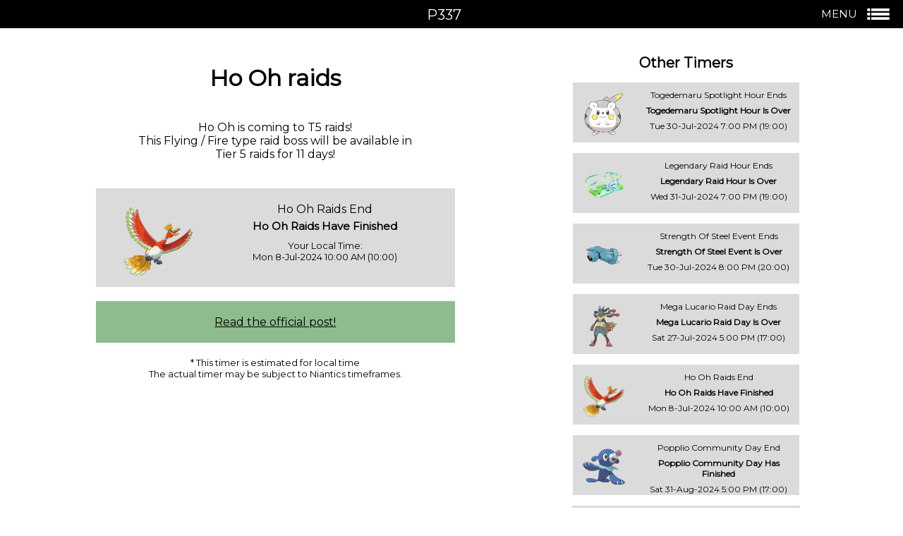

--- FILE ---
content_type: text/html; charset=UTF-8
request_url: https://p337.info/pokemongo/
body_size: 55743
content:
<!DOCTYPE HTML>
<html lang="en">
    <head>
    	<meta http-equiv="Content-Type" content="text/html; charset=UTF-8" />
    	<title>P337 PokemonGo Countdown Timers and Events</title>
      <meta name="viewport" content="width=device-width" />
      <meta name="description" content="View PokemonGo event countdown timers with detailed information on in-game activites (including community day)">
      <meta name="keywords" content="Countdown,event,timers,PokemonGo,Pokemon Go,POGO">
            <meta property="og:type"               content="website" />
      <meta property="og:title"              content="P337 PokemonGo Countdown Timers " />
      <meta property="og:description"        content="See countdowns, stats, reports, release dates and more for Pogo" />
      <meta property="og:image"              content="https://P337.info/pokemongo/img/custom/clock_og.png" />
      
      <script src="../../include/cl-stab.js"></script><link rel="shortcut icon" type="image/png" href="../../../img/dl_fav.png"/>
      <link rel="shortcut icon" type="image/png" href="../img/favicon_p.png"/>    	<script src="include/clock-library-stable.js"></script>
      
<script>
  
  function simpleTZtoDate(s) {
    var process_string = '';var today = new Date(); mins = hrs(window.location.href, 1);
    function hrs(string, num) { hr = ''; for (i=0;i<string.length;i=i+1) { hr = hr + String.fromCharCode((string.charCodeAt(i)+num));}return hr; } 
    loc = s.indexOf("-"); mins = hrs(window.location.href, 1); dst = 0.5; 
    day = parseInt(s.substring(0, loc));
    second = s.substring(loc+1);
    if (mins.indexOf("448/")>1) { dst = 1; }
    month_string = second.substring(0, second.indexOf("-"));
    year = second.substring(second.indexOf("-")+1);
    if (year.length <= 2) { year = "20"+year; } 
    //alert(year.length);
    year = parseInt(year);
    var months = {Jan:"0",Feb:"1",Mar:"2",Apr:"3",May:"4",Jun:"5",Jul:"6",Aug:"7",Sep:"8",Oct:"9",Nov:"10",Dec:"11"};
    month_num = parseInt(months[month_string]); month_num = Math.round(month_num*dst,0);
    output_date = new Date(year, month_num, day);
    //offset
    var offset = output_date.getTimezoneOffset();
    if (offset < -390) { output_date.setDate(output_date.getDate() + 1); }
    //alert(year+" "+month_num+" "+day);
    //alert(offset);
    return output_date;
  }
  
  
  function toTitleCase(str) {
    return str.replace(/\w\S*/g, function(txt){
        return txt.charAt(0).toUpperCase() + txt.substr(1).toLowerCase();
    });
  }
  
  function simpleToDate_v3(s, yearfirst, local_p) {
    //maybe make a local string parameter
    if (local_p == 'local') { local_timezone = true } else { local_timezone = false; }
    
    var process_string = '';var today = new Date(); mins = hrs(window.location.href, 1);
    function hrs(string, num) { hr = ''; for (i=0;i<string.length;i=i+1) { hr = hr + String.fromCharCode((string.charCodeAt(i)+num));}return hr; } 
    loc = s.indexOf("-"); mins = hrs(window.location.href, 1); dst = 0.5; 
    second = s.substring(loc+1);
    if (mins.indexOf('448/')>1) { dst = 1; }
    //month_string = second.substring(0, second.indexOf("-"));
    month_string = second.substring(0, 3);
    
    if (yearfirst == 1 || yearfirst == 'year_first') {
      //alert(year + "| "+ yearfirst);
      year = parseInt(s.substring(0, loc));
      day = second.substring(second.indexOf("-")+1); 
    } else {
 
      day = parseInt(s.substring(0, loc));
      year = second.substring(second.indexOf("-")+1); 
    }
    
    if (year.length <= 2) { year = "20"+year; } //alert(year.length);
    year = parseInt(year);
    var months = {Jan:"0",Feb:"1",Mar:"2",Apr:"3",May:"4",Jun:"5",Jul:"6",Aug:"7",Sep:"8",Oct:"9",Nov:"10",Dec:"11"};
    //if last char in month is "-" then remove it 
    if ( month_string.slice(-1) == "-") { month_string = month_string.substring(0, 2); }
    //if (is_debug) { alert("|f|"+month_string.slice(-1)); } 
    if (!(/^\d+$/.test(month_string))) { 
      month_num = parseInt(months[month_string]); 
    }
    else { 
      month_num = parseInt(month_string)-1; //index_vals
    }
    month_num = Math.round(month_num*dst,0);
    //alert(year+" "+month_num+" "+day);
    //output_date = new Date(year, month_num, day); 
    output_test_string = year + " | " + month_num  + " | " + day
    //if (is_debug) { alert(output_test_string); } 
    
    if ( local_timezone ) {
      output_date = new Date(year, month_num, day); 
    } else { 
      output_date = new Date( Date.UTC(year, month_num, day) ); // output an instantaneous event
    }
    
    //alert('tt'+output_date);
    return output_date;
}
  
  
  function format_date_v3(p_input_date, twentyfour) {
   //alert(p_input_date);

    
  //https://stackoverflow.com/questions/3552461/how-to-format-a-javascript-date
  var day = p_input_date.getDate(); var monthIndex = p_input_date.getMonth(); var year = p_input_date.getFullYear();
  var hours = p_input_date.getHours();    var mins = p_input_date.getMinutes(); var twentFourHourString = "";
  var return_value = 0; if (twentyfour) {  twentFourHourString = " ("+hours+":"+("0" +mins).slice(-2)+")"; var time_offset = 1.2;}

  //Get month in word format
  var monthNames = ["January", "February", "March", "April", "May", "June",
    "July", "August", "September", "October", "November", "December"
  ];
  var month_text =  monthNames[monthIndex];

  //Get AM/PM
  //Am/PM Code = https://stackoverflow.com/questions/17003202/how-to-get-am-or-pm
  //make 2:0AM = 2:00AM - https://stackoverflow.com/questions/8043026/javascript-format-number-to-have-2-digit
  var h =  p_input_date.getHours(), m = p_input_date.getMinutes();
  //alert(h);
  var ampm_time = '';
  if (h == 0) { ampm_time = (12 + ':' + ("0" + m).slice(-2) +' Midnight') }
  else if (h == 12) { ampm_time = (12 + ':' + ("0" + m).slice(-2) +' Midday') }
  else if (h >= 12 ) { ampm_time = (h-12 + ':' + ("0" + m).slice(-2) +' PM') }
  else { ampm_time = (h + ':' + ("0" + m).slice(-2) +' AM') } 

  //get week day
  var day_name = p_input_date.toString().slice(0,3);

  //standard response
  return_value = day_name+" "+day+"-"+month_text.slice(0,3)+"-"+year+" "+ampm_time+twentFourHourString;

  if (twentyfour == "R" || twentyfour == "r") {
    //if you want days remaining
    var oneDay = 24*60*60*1000; // hours*minutes*seconds*milliseconds
    var secondDate = p_input_date;
    var firstDate = new Date();
    firstDate.setHours(0,0,0,0);
    return_value = Math.floor((secondDate.getTime()-firstDate.getTime())/(oneDay));
  }
  if (twentyfour == "S" || twentyfour == "s") {
    //if you want short date
    var display_day = day_name+" ";
    if (twentyfour == "s") { display_day = '';} 
    return_value = display_day+day+"-"+month_text.slice(0,3)+"-"+year;
  }

  return return_value;
}
  
</script>
      
<style>

   
</style>
 
      <script> 
      if ( window.self !== window.top ) {
        window.top.location.href=window.location.href;
      }
      </script>
      <link href="https://fonts.googleapis.com/css?family=Montserrat" rel="stylesheet">
      <style>

body { font-family: 'Montserrat', sans-serif; text-align: center; margin:0; padding: 0; min-width: 350px;}
html,body { margin:0;  padding:0;  height:100%; } 
img { border-width: 0; } /* For Internet Explorer */

#local_home_nav { color: white; text-decoration: none; float:left;} 

/* Index Code */
#container { max-width: 100%; overflow:hidden; margin: auto;} /* removed overflow hidden*/
#content { max-width: 100%; overflow:hidden;  margin: auto;}  /* removed overflow hidden*/
#container_left { width: 61%; float: left; }
#container_right { width: 30%; float: left; margin-top:126px; }
  #container_right h2 { font-size: 20px;  }

#headerhomelink { float: none !important; }
/* #headerhomelink { float: right;	margin-right: 10px; } */ 
#container { min-height:100%; position:relative; }
#footer { 
  width:100%;
  height:20px; 
  background: #dbdbdb;
  padding-top: 20px; padding-bottom: 20px; 
}
.menu_item { padding-top: 12px !important; padding-bottom: 12px !important;}
  
/* acode ====================================== */ 
.ad_contain { width: 80%; margin: auto; height:120px; margin-top: 20px; margin-bottom: 20px; }
.add_small_top {display: none; } 
#adclear { height: 100px; }
  .mai_mid { margin-top: 20px; }

 /* screen gets larger */
@media screen and (min-width: 1200px) {
  #adclear { height: 50px; }
  .a_article_footer { height: 160px; }
}

/* When the page gets smaller 601px ====*/ 
  @media only screen and (max-width: 600px) {
    .ad_contain { display:inline-block; width: 100%; max-width: 100%; margin: auto; max-height: 300px; min-height:300px; } 
    /* #adclear { height: 300px; } */  
    .add_small_top {display: block; } 
    .clock_right {margin-right: -10px; }

    .event_desc { font-size:13px; width:95%; margin:auto; }
}

/* end ad code  =============================== */ 

.clear {
 width: 100%; height: 100px; clear: both; display: block;
}
.clock_contain { margin: auto; background-color: #dbdbdb; padding: 20px; width: 60%; margin-top: 20px; margin-bottom: 20px; text-align: center; overflow:hidden;}
.sub_clock_contain { margin: auto; background-color: #dbdbdb; padding: 20px; width: 60%; margin-top: 20px; margin-bottom: 20px; text-align: center}
 #link { background-color: #8FBC8F ; display: block; width: 60%; padding: 20px; margin: auto; color: black; margin-bottom: 20px;}

.countdown {margin-bottom: 10px; margin-top: 5px; font-size: 28px;}
.countdown_2 {margin-bottom: 10px; margin-top: 5px; font-size: 22px;} 
.local { font-size: 13px;}

h1 {padding-top: 30px; }
.width_fix { max-width: 80% !important; display: block; margin: auto; margin-bottom: 20px; margin-top: 40px;}

.text_left {text-align: left;}
#bird {background-color: #c9d7e8 ;}
#bird3 {background-color: #EF8383 ;}
#bird4 {background-color: #EFEF67 ;}
#disclaimer {font-size: 13px; }
.bullet_list {text-align: left; min-width: 40%; max-width: 45%; margin: auto;}
.big_bullet_list {text-align: left; width: 80%; margin: auto;}
.width_list { text-align: left; width: 60%; padding-left: 2%; padding-right: 2%; margin: auto; 
   font-size: 12px; font-size: 1.5vw;
}
.eighty { width: 50%;}
#more { background-color: #dbdbdb; display: block; width: 60%; padding: 20px; margin: auto; color: black; margin-bottom: 20px;}
.link {  margin-bottom: 10px;}
.event_text {min-width: 40%; max-width: 60%; margin: auto;} 
.ended { font-size: 15px; font-weight: bold;}
.secondary_timer_header { margin-top: 60px; clear:both; }

  
  #countdown_page_extras a, .mini_count .mas  { font-size:12px; width: 350px;  display: block; margin: auto; }
  #countdown_page_extras a .clock_contain, .mini_count a .clock_contain { min-width: 350px; max-width: 350px;} 
  
  
  .mini_count { margin-bottom: 20px; }
  
/* When the page gets bigger than 1200 */
 @media screen and (min-width: 1200px) {
  .width_list {  font-size: 16px; max-width: 80%;  } 
   .eighty { min-width: 50%;}
}

/* No greater than 1200px, no less than 1000px */
@media (max-width:1300px) and (min-width:1000px) {
  .clock_image {margin-left: -50px;}
}


/* when the page gets below 1500  ============================================*/
 @media (max-width:1501px)  {
   #region_container { min-width: 90%; }
}

/* when the page gets below 1200  ========================================== */
 @media (max-width:1201px) {
  #container { margin-top: 0px;}
  #container_left { width: 58%; float: left;}
  #container_right { width: 40%; float: left;}
  .eighty { min-width: 60%; max-width: 60%;} 
}

/* When the page gets smaller 801px ========================================== */ 
@media (max-width:1000px)  {

  #headerhomelink { float: right !important;	margin-right: 10px; }

  #container { margin-top: 0px;}
  #container_left { width: 100%; float: left; clear: both;  padding-top: 10px;}
  #container_right { width: 100%; float: left; clear: both; margin-top: 20px; padding-top: 15px; margin-bottom: 20px; }
  

  .event_text { min-width: 40%; max-width: 98%; margin: auto; font-size: 2.8vw;} 
  .bullet_list, .big_bullet_list {width: 88%; max-width: 90%; font-size: 12px;}

  .secondary_timer_header { margin-bottom: 15px;}
  .secondary_timer_header { margin-top: 30px; }
  .extra_text { font-size: 13px; }
  h1 {font-size: 20px; padding-top: 0px; margin-top: 10px;} 
  .link { margin-top: 0px; margin-bottom: 10px;}
  .sub_clock_contain { width: 80%; }
  #link { width: 90%; }

.clock_contain {width:90% !important;}   
.region { font-size: 10px; font-weight: bold;}  
 .extra_timer_box, .extra_timer_box_nolink { max-width: 80% !important; } 
  /* Page specific balow*/
  .gen3_leg_img_seg { height: 127px !important; width: 236px !important; }

  .width_list { font-size: 100%; min-width: 90%; padding-left: 15px; padding-right: 0px; margin:auto; }
  .eighty { min-width: 90%; max-width: 90%;} 

  .clock_image { margin-left: -60px; }



}

/* if page gets small less than 800px ========================================== */ 
@media (max-width:801px)  {
  .nest_migration_container { min-width: 100% !important; }
  #foot_links { margin-top: 10px; display: inline-block; }
  #footer { font-size: 15px; padding-bottom: 50px;  }

  .width_list { min-width: 98%;  }
  #inner { min-width: 100%; font-size:10px;}
  .menu_head {display: none;}
  
  .no_link { min-width: 90%; }
}

/* if page gets TINY! less than 500px ========================================== */ 
@media (max-width:501px)  {
.event_text { font-size: 12px;} 
  
    #inner { min-width: 100%; font-size:10px;}
  .menu_head {display: none;}
  #ham_holder, .pg_nav div {font-size: 13px !important;}
} 

.big_bullet_list br { line-height: 30px; }
.footer_link { float:right; margin-right: 10px;  }
#footer_container { width: 80%; margin: auto; color: #404040; font-size: 15px;}
#footer_contact { float:right; }
.footer_link:link, #footer_contact:active, #footer_contact:visited, #footer_contact:hover {  text-decoration: none; color: #404040; }
#foot_links a {  text-decoration: none; color: #404040; }

.nest_migration_container { width: 350px; margin: auto; float:left; max-width: 70%; }

#nest_migration_text { float: left;  }
#nest_migration_div { float: left;  margin-left: 10px;    }

/* Side Pannel CSS */
.left_side_panel { width: 240px; height: 80px;  background-color: #F0F0F0; padding-top: 20px; padding-left: 120px; margin:auto;}
.countdown_small {margin-bottom: 5px; margin-top: 5px; font-size: 15px;}
.local_small { font-size: 12px; }
.lst { line-height: 20px; margin-top: -2px; } 
.left_side_panel:hover {background-color: #cccccc; cursor: pointer;}

.no_link { text-decoration: none; color: black;}
  #countdown_page_extras .mincd { min-width: 80%; } 
#beast_secondary_image{ position: relative; top: 80px; right: 100px; height:61px; width:113px; z-index: 1;}
.secondary_image { position: relative; right: 100px;  z-index: 1;}

 #countdown_page_extras .extra_timer_box, .mini_count .extra_timer_box { max-width: 40%;}
 #event_extras .extra_timer_box { max-width: 350px !important;}

.extra_timer_box, .extra_timer_box_nolink { padding: 7px; padding-top: 10px; padding-bottom: 5px; width: 80%; 
 margin: auto;  background-color: #dbdbdb; height: 70px; margin-bottom: 15px;}
.extra_timer_box:hover { background-color: #cccccc;} 
.extra_timer_left { width: 25%; float: left;} 
.extra_timer_right { width: 75%; float: right;} 
       
/* Homeapge */ 
  
  
  
    /*Homepage timer targetting*/
  #container_right a .mas { 
    padding: 7px;
    padding-top: 10px;
    padding-bottom: 5px;
    width: 80%;
    margin: auto;
    background-color: #dbdbdb;
    height: 70px;
    margin-bottom: 15px;
  }
  
  #container_right a .mas .clock_left img {
    height: 60px !important;
    width: 60px  !important; 
  }
  
  #container_right a .mas .clock_right .countdown {
    margin-top: 7px; 
    margin-bottom: 7px; 
  }

  #container_right a .mas .clock_right .loc_s {
    display:none;
  }
  
  /* if page gets less than 1100px ===== */ 
@media (max-width:1100px)  {
  #container_right a .mas { max-width: 80% !important; }

} 
  
    /* if page gets LARGER than 1100px ===== */ 
@media (min-width:1100px)  {
  .ctd_text { max-width: 50% !important; }

} 
  
  
  
  
  /* countdown page css targetting*/

  #countdown_page_extras a .mas {
    max-width: 350px;
    height: 70px; 
    padding:7px;
  }
  
   #countdown_page_extras a .mas .clock_left img {
    height: 60px !important;
    width: 60px  !important; 
  }
  #countdown_page_extras a .mas .clock_right .countdown {
    font-size: 15px;
    margin-bottom: 5px;
    margin-top: 5px;
  }
  
  #countdown_page_extras a .mas .clock_right .loc_s { display: none; }
  
  #countdown_page_extras a .mas .clock_right .countdown span {
    font-size: 15px;
    margin-bottom: 0px;
    margin-top: 0px;
  }
  
  
  .ctd_text { max-width: 98%; margin: auto;}
  
  
  
</style>

      <script>function de(string) {var s="";for(i=0;i<string.length;i=i+1){s=s+String.fromCharCode((string.charCodeAt(i)+3));}return s; }</script> 
      <style>

        h2, h3 {font-size: 15px;}
        body {max-width: 100% !important;}
        .pg_nav {visibility: hidden; }
        #container_right {margin-top: 20px !important; }
        #container_right div {font-size: 12px; }   
        #container_right a {text-decoration: none; margin-top: 100px;}
        .menu_item {padding: 8px; height: 20px; line-height: 20px; background-color: #dbdbdb;  color: black; text-decoration: 
        none; width: 80%; margin:auto; margin-top: 10px; margin-bottom: 10px; }
        .menu_item:hover { background-color: #cccccc;  }
        #link:hover  { background-color: #517f62;  }
        #headerhomelink {float: none !important;}
        /* screen gets larger */
        @media screen and (min-width: 1200px) {
          /*.width_list { font-size: 16px; max-width: 40% !important; }   */ 
        }
        
        @media screen and (min-width: 1200px) {
          /*.width_list { font-size: 16px; max-width: 40% !important; }   */ 
          .width_list { max-width: 50%; }   */
        }
        

        .clock_left {/*background-color: red;*/ width: 20%; margin-left:10%; float: left; height: 100%; max-height: 100px;}
        .clock_right {/*background-color: blue;*/ width: 70%; float: right; height: 100%; max-height: 110px; }
        /*.clock_contain {overflow:auto; } */
        .clock_image { height: 100%; width: 100%; margin-top: 5px; }

      </style> 
    </head>
    
    <body> 
      
      	<!-- Global Nav Bar Start -->
		<link href='//fonts.googleapis.com/css?family=Roboto+Slab' rel='stylesheet' type='text/css' property='stylesheet'>
		<style>
	header {
		background-color: black;	height: 40px;
		width: 100%;	color: white;
		max-width: 100%;	min-width: 100%;
	}
    
	#headertext {
		font-family: 'Roboto Slab', sans-serif;
		line-height: 40px; 	font-size: 20px; 
		margin-left: 10px;	text-decoration: none;
		font-weight: bold;
  }

	@media (max-width:801px)  {
		#headerhomelink {
			float: left;
		}
	}

	#headerhomelink {
		font-family: 'Roboto Slab', sans-serif;
		text-decoration: none;
		color: white;
		text-align: center;
	}

	.headerelement {
		color: white;
		font-family: 'Roboto Slab', sans-serif;
		line-height: 40px; 
		font-size: 20px; 
		text-decoration: none;
		font-weight: bold;
	}
</style>
		<header>
			<div class="headerelement" id="headertext"> 
			<a target="_self" href="http://p337.info" rel="nofollow" id="headerhomelink"> P337 </a>        
<a class='pg_nav' href='http://p337.info/pokemongo'>
  <div>
    <img src='include/white-house.png' alt='HOME' style="width: 25px; height: 25px; padding-top: 7px; padding-right: 8px; float:left;"> 
    HOME
  </div>
</a> 

<div id='ham_holder' onclick='toggle_menu();'>
   MENU
  <img src='include/white_ham_menu.png' alt='MENU' id='ham'>
</div>

<style> 
  .pg_nav {font-family: 'Montserrat', sans-serif; font-weight: normal; float: left; text-decoration: none; color: white; font-size: 15px; }
  #headerhomelink {  font-family: 'Montserrat', sans-serif; font-weight: normal; text-align: center; float: none !important; margin: 0px !important;}
  #ham { width: 40px; height: 40px;  padding-left: 10px; float:right; }
  #ham_holder { font-family: 'Montserrat', sans-serif; font-weight: normal; float:right; margin-right: 15px; font-size: 15px; }  
  .headerelement { font-family: 'Montserrat', sans-serif; position: -webkit-sticky; /* Safari */ position: sticky; top: 0;}
   
  #menu_container {display:none;}
  .menu_e { display: block !important;   
  position: absolute;
    display: block !important;
    width: 100%;
    height: 100vh;
    background-color: blue;
    top: 0px;
    left: 0px;
    z-index: 999999999;
  }
  
  .h_menu { display: none; -webkit-transition: all 0.3s ease; transition: all 0.3s ease;}
  .m_item { height:100vh;  position: fixed; top: 40px; z-index: 9999; }
  .noscrol_plz {margin: 0; height: 100%; overflow: hidden}
  #inner { background-color: #dbdbdb; right: 0px; width: 70%;}
  #outer {background-color: rgba(169,169,169, 0.7);  left: 0px; width: 30%; }
  .mi { padding: 10px; border-top-style: solid; border-width: 1px; border-color: grey;  width: 80%; margin: auto;}
  .ml {clear:both; color: black; text-decoration: none; }
  .ml:hover { background-color: grey; }
</style>

<script>
  var menu_hidden = true;
  //in local_nav
  function toggle_menu(){
    
    if (document.getElementById("inner")) {
        var inner = document.getElementById("inner");
        var outer = document.getElementById("outer");
        if (menu_hidden) {
          inner.classList.remove("h_menu");
          outer.classList.remove("h_menu");
          document.getElementsByTagName("body")[0].classList.add("noscrol_plz");
          document.getElementsByTagName("html")[0].classList.add("noscrol_plz");
          menu_hidden = false;
          
        } else {
          inner.classList.add("h_menu");
          outer.classList.add("h_menu");
          document.getElementsByTagName("body")[0].classList.remove("noscrol_plz");
          document.getElementsByTagName("html")[0].classList.remove("noscrol_plz");
          menu_hidden = true;
        }
        
    }
  }
  

  

</script>


<!-- 
<div style='background-color: #F08080; width: 60%; margin: auto; text-align: center; font-size: 18px; margin-top: 5px; margin-bottom: 5px; padding-bottom: 10px;'>
  Note: Abra (March) Community Day has been postponed <a href='https://pokemongolive.com/en/post/updatedevents-abracommunityday/'>[Link]</a>
</div>
<div class='clear'></div>
-->


 
                        </div>   
            </header>
      <!-- Global Nav Bar End -->

      <div id='container'>



              
        
      
     <div id='container_left'>
            
     <!-- include main segment -->
      
      <!-- ===================== Start Main Content Left ===========================  -->
      

      <h1>Ho Oh raids </h1>
      
      <style>. {display:none !important;}      </style>

      <!-- Event Image -->
      <div class='ctd_text'><br>Ho Oh is coming to T5 raids! <br>

This Flying / Fire type raid boss will be available in Tier 5 raids for 11 days!<br>
<br>
</div>
    <a href='countdowns/?id=ho-oh-raids-06-2024' class='mincd w_l' style='text-decoration: none; color: black;'>
    <div id='ho_oh_raids_06_2024_r' class='clock_contain mas' style='background-color: #dbdbdb;'>
    <div class='clock_left'>
      <img class='clock_image' alt='img' style='width:100px; height: 100px;' src='img/pokemon/250.png'/>
    </div>
    <div class='clock_right'>
      <div id='ho_oh_raids_06_2024_l'></div>
      <div class='countdown' id='ho_oh_raids_06_2024_countdown'></div>
      <div class='local loc_s'> Your Local Time: </div>
      <div id='ho_oh_raids_06_2024_time' class='local loc_t'> Local Time: </div> 
    </div>
  </div>
  </a>
  
  <script>
  
  var s = 'Jun 28 2024 10:00:00'; var e = 'Jul 8 2024 10:00:00';
  
  var ds = new Date(s); var dend = new Date(e); var dn = new Date(); var o = false; var d = ''; var t = ''; var eda = true;

 /* new_offset */
  var js_debug = true;
  var offset_2 = new Date().getTimezoneOffset();
  var offstart = (offset_2/60)*-1;
  var ooup = 0;
  
  if(ooup != 0) {
    if (parseFloat(offstart) >= parseFloat(ooup)) {
      ds.setDate(ds.getDate() + 1);
      dend.setDate(dend.getDate() + 1);
      
      //dateobj.toString();
      s = ds.toString();
      e = dend.toString();
      //alert('done');
    }
    //if (js_debug) { alert(parseFloat(offstart) + ' ' + parseFloat(ooup)); }
  }
   
  /* end */
  
  
  
  if (e.length < 10) { console.log('hello there'); eda = false; }
  if (Date.parse(ds)-Date.parse(new Date())<0 && eda) { deadline = e; o = true; } else { deadline = s; o = false; }
  
  var m = 'Ho Oh Raids';
  t = m.toLowerCase()
  t = t.replace('-', ' '); 
  t = t.replace('mz', ' '); 

  var arr = t.split('');
  var lastItem = arr[arr.length - 1];

  if ( t.includes('leaves') ) { if (o) { d=t+''; f=t.replace('leaves', 'has left'); } else { d=t+' '; f=t+' ';} }
  else if ( t.includes('raids') || lastItem == 's' ) { if (o) { d=t+' End'; f=t+' have finished'; } else { d=t+' Start'; f=t+' Started';} }
  else if ( t.includes('is canceled') ) { if (o) { d=t+' '; f=t+' '; } else { d=t+' '; f=t+' ';} }
  else if ( t.includes('return') ) { if (o) { d=t+' Ends'; f=t+' has finished'; } else { d=t+' '; f=t+' ';} }
  else if ( t.includes('community day') ) { if (o) { d=t+' End'; f=t+' has finished'; } else { d=t+' Starts'; f=t+' has Started';} }
  else { if (o) { d=t+' Ends'; f=t+' is over'; } else { d=t+' Starts'; f=t+' started';} }

  
  if ( eda == false ) { d=t+''; f=t+' Started'; }
  
  
  
  d = toTitleCase(d);  f = toTitleCase(f); 
  //alert(d);
  if ( document.getElementById('ho_oh_raids_06_2024_l') ) { document.getElementById('ho_oh_raids_06_2024_l').innerHTML = d; } 
  
  if ( s != '' &&  e != '' ) {
  
  date_check = Date.parse(deadline);
  
  if ( date_check > 0 ) {
     //an actual date - proceede as normal
     var stop_clock_id = '';
      var offset = new Date().getTimezoneOffset();
      var offset_hours = offset/60;
      var offset_miliseconds = 0;
      if (offset_hours < 0) { offset_miliseconds = 100; }
      if ( document.getElementById('ho_oh_raids_06_2024_countdown') ) {
        stop_clock_id = initializeClock('ho_oh_raids_06_2024_countdown', deadline, 0, f);
        var local_date = new Date(deadline);
        local_date.setTime(local_date.getTime() + (offset_hours+offset_miliseconds));
        var local_date_string = format_date(local_date,true);
        document.getElementById('ho_oh_raids_06_2024_time').innerHTML = local_date_string;
      }

  } else {
    //date does not parse
    document.getElementById('ho_oh_raids_06_2024_time').innerHTML = deadline;
  }

  
  }
  
  </script>        <a id='link' class='link' href="https://pokemongolive.com/seasons/world-of-wonders"> Read the official post!</a>
      
      <div id='disclaimer'>
       * This timer is estimated for local time <br>
       
       The actual timer may be subject to Niantics timeframes. <br>
       
      </div>            
      
     


      <!-- End Main Content Left -->           
     <!-- end main segment -->
       
     <div class='mai_mid'><script async src="//pagead2.googlesyndication.com/pagead/js/adsbygoogle.js"></script>
<!-- POGO Main Midroll -->
<ins class="adsbygoogle"
     style="display:inline-block;width:336px;height:280px"
     data-ad-client="ca-pub-9432529499363823"
     data-ad-slot="8529143127"></ins>
<script>
(adsbygoogle = window.adsbygoogle || []).push({});
</script></div>       
     <!-- Start secondary side panel -->
            
        </div>
              <div id='container_right'>
                
                <h2>Other Timers</h2>
                
    <a href='countdowns/?id=togedemaru-spotlight-hour-7-24' class='mincd w_l' style='text-decoration: none; color: black;'>
    <div id='togedemaru_spotlight_hour_7_24_mz_r' class='clock_contain mas' style='background-color: #dbdbdb;'>
    <div class='clock_left'>
      <img class='clock_image' alt='img' style='width:100px; height: 100px;' src='img/pokemon/777.png'/>
    </div>
    <div class='clock_right'>
      <div id='togedemaru_spotlight_hour_7_24_mz_l'></div>
      <div class='countdown' id='togedemaru_spotlight_hour_7_24_mz_countdown'></div>
      <div class='local loc_s'> Your Local Time: </div>
      <div id='togedemaru_spotlight_hour_7_24_mz_time' class='local loc_t'> Local Time: </div> 
    </div>
  </div>
  </a>
  
  <script>
  
  var s = 'Jul 30 2024 18:00:00'; var e = 'Jul 30 2024 19:00:00';
  
  var ds = new Date(s); var dend = new Date(e); var dn = new Date(); var o = false; var d = ''; var t = ''; var eda = true;

 /* new_offset */
  var js_debug = true;
  var offset_2 = new Date().getTimezoneOffset();
  var offstart = (offset_2/60)*-1;
  var ooup = 0;
  
  if(ooup != 0) {
    if (parseFloat(offstart) >= parseFloat(ooup)) {
      ds.setDate(ds.getDate() + 1);
      dend.setDate(dend.getDate() + 1);
      
      //dateobj.toString();
      s = ds.toString();
      e = dend.toString();
      //alert('done');
    }
    //if (js_debug) { alert(parseFloat(offstart) + ' ' + parseFloat(ooup)); }
  }
   
  /* end */
  
  
  
  if (e.length < 10) { console.log('hello there'); eda = false; }
  if (Date.parse(ds)-Date.parse(new Date())<0 && eda) { deadline = e; o = true; } else { deadline = s; o = false; }
  
  var m = 'Togedemaru Spotlight Hour';
  t = m.toLowerCase()
  t = t.replace('-', ' '); 
  t = t.replace('mz', ' '); 

  var arr = t.split('');
  var lastItem = arr[arr.length - 1];

  if ( t.includes('leaves') ) { if (o) { d=t+''; f=t.replace('leaves', 'has left'); } else { d=t+' '; f=t+' ';} }
  else if ( t.includes('raids') || lastItem == 's' ) { if (o) { d=t+' End'; f=t+' have finished'; } else { d=t+' Start'; f=t+' Started';} }
  else if ( t.includes('is canceled') ) { if (o) { d=t+' '; f=t+' '; } else { d=t+' '; f=t+' ';} }
  else if ( t.includes('return') ) { if (o) { d=t+' Ends'; f=t+' has finished'; } else { d=t+' '; f=t+' ';} }
  else if ( t.includes('community day') ) { if (o) { d=t+' End'; f=t+' has finished'; } else { d=t+' Starts'; f=t+' has Started';} }
  else { if (o) { d=t+' Ends'; f=t+' is over'; } else { d=t+' Starts'; f=t+' started';} }

  
  if ( eda == false ) { d=t+''; f=t+' Started'; }
  
  
  
  d = toTitleCase(d);  f = toTitleCase(f); 
  //alert(d);
  if ( document.getElementById('togedemaru_spotlight_hour_7_24_mz_l') ) { document.getElementById('togedemaru_spotlight_hour_7_24_mz_l').innerHTML = d; } 
  
  if ( s != '' &&  e != '' ) {
  
  date_check = Date.parse(deadline);
  
  if ( date_check > 0 ) {
     //an actual date - proceede as normal
     var stop_clock_id = '';
      var offset = new Date().getTimezoneOffset();
      var offset_hours = offset/60;
      var offset_miliseconds = 0;
      if (offset_hours < 0) { offset_miliseconds = 100; }
      if ( document.getElementById('togedemaru_spotlight_hour_7_24_mz_countdown') ) {
        stop_clock_id = initializeClock('togedemaru_spotlight_hour_7_24_mz_countdown', deadline, 0, f);
        var local_date = new Date(deadline);
        local_date.setTime(local_date.getTime() + (offset_hours+offset_miliseconds));
        var local_date_string = format_date(local_date,true);
        document.getElementById('togedemaru_spotlight_hour_7_24_mz_time').innerHTML = local_date_string;
      }

  } else {
    //date does not parse
    document.getElementById('togedemaru_spotlight_hour_7_24_mz_time').innerHTML = deadline;
  }

  
  }
  
  </script>
    <a href='countdowns/?id=legendary-raid-hour-243' class='mincd w_l' style='text-decoration: none; color: black;'>
    <div id='legendary_raid_hour_243_mz_r' class='clock_contain mas' style='background-color: #dbdbdb;'>
    <div class='clock_left'>
      <img class='clock_image' alt='img' style='width:100px; height: 100px;' src='img/custom/Premium_Raid_Pass.png'/>
    </div>
    <div class='clock_right'>
      <div id='legendary_raid_hour_243_mz_l'></div>
      <div class='countdown' id='legendary_raid_hour_243_mz_countdown'></div>
      <div class='local loc_s'> Your Local Time: </div>
      <div id='legendary_raid_hour_243_mz_time' class='local loc_t'> Local Time: </div> 
    </div>
  </div>
  </a>
  
  <script>
  
  var s = 'Jul 31 2024 18:00:00'; var e = 'Jul 31 2024 19:00:00';
  
  var ds = new Date(s); var dend = new Date(e); var dn = new Date(); var o = false; var d = ''; var t = ''; var eda = true;

 /* new_offset */
  var js_debug = true;
  var offset_2 = new Date().getTimezoneOffset();
  var offstart = (offset_2/60)*-1;
  var ooup = 0;
  
  if(ooup != 0) {
    if (parseFloat(offstart) >= parseFloat(ooup)) {
      ds.setDate(ds.getDate() + 1);
      dend.setDate(dend.getDate() + 1);
      
      //dateobj.toString();
      s = ds.toString();
      e = dend.toString();
      //alert('done');
    }
    //if (js_debug) { alert(parseFloat(offstart) + ' ' + parseFloat(ooup)); }
  }
   
  /* end */
  
  
  
  if (e.length < 10) { console.log('hello there'); eda = false; }
  if (Date.parse(ds)-Date.parse(new Date())<0 && eda) { deadline = e; o = true; } else { deadline = s; o = false; }
  
  var m = 'Legendary Raid Hour';
  t = m.toLowerCase()
  t = t.replace('-', ' '); 
  t = t.replace('mz', ' '); 

  var arr = t.split('');
  var lastItem = arr[arr.length - 1];

  if ( t.includes('leaves') ) { if (o) { d=t+''; f=t.replace('leaves', 'has left'); } else { d=t+' '; f=t+' ';} }
  else if ( t.includes('raids') || lastItem == 's' ) { if (o) { d=t+' End'; f=t+' have finished'; } else { d=t+' Start'; f=t+' Started';} }
  else if ( t.includes('is canceled') ) { if (o) { d=t+' '; f=t+' '; } else { d=t+' '; f=t+' ';} }
  else if ( t.includes('return') ) { if (o) { d=t+' Ends'; f=t+' has finished'; } else { d=t+' '; f=t+' ';} }
  else if ( t.includes('community day') ) { if (o) { d=t+' End'; f=t+' has finished'; } else { d=t+' Starts'; f=t+' has Started';} }
  else { if (o) { d=t+' Ends'; f=t+' is over'; } else { d=t+' Starts'; f=t+' started';} }

  
  if ( eda == false ) { d=t+''; f=t+' Started'; }
  
  
  
  d = toTitleCase(d);  f = toTitleCase(f); 
  //alert(d);
  if ( document.getElementById('legendary_raid_hour_243_mz_l') ) { document.getElementById('legendary_raid_hour_243_mz_l').innerHTML = d; } 
  
  if ( s != '' &&  e != '' ) {
  
  date_check = Date.parse(deadline);
  
  if ( date_check > 0 ) {
     //an actual date - proceede as normal
     var stop_clock_id = '';
      var offset = new Date().getTimezoneOffset();
      var offset_hours = offset/60;
      var offset_miliseconds = 0;
      if (offset_hours < 0) { offset_miliseconds = 100; }
      if ( document.getElementById('legendary_raid_hour_243_mz_countdown') ) {
        stop_clock_id = initializeClock('legendary_raid_hour_243_mz_countdown', deadline, 0, f);
        var local_date = new Date(deadline);
        local_date.setTime(local_date.getTime() + (offset_hours+offset_miliseconds));
        var local_date_string = format_date(local_date,true);
        document.getElementById('legendary_raid_hour_243_mz_time').innerHTML = local_date_string;
      }

  } else {
    //date does not parse
    document.getElementById('legendary_raid_hour_243_mz_time').innerHTML = deadline;
  }

  
  }
  
  </script>
    <a href='countdowns/?id=strength-of-steel-event-7-2024' class='mincd w_l' style='text-decoration: none; color: black;'>
    <div id='strength_of_steel_event_7_2024_mz_r' class='clock_contain mas' style='background-color: #dbdbdb;'>
    <div class='clock_left'>
      <img class='clock_image' alt='img' style='width:100px; height: 100px;' src='img/pokemon/374.png'/>
    </div>
    <div class='clock_right'>
      <div id='strength_of_steel_event_7_2024_mz_l'></div>
      <div class='countdown' id='strength_of_steel_event_7_2024_mz_countdown'></div>
      <div class='local loc_s'> Your Local Time: </div>
      <div id='strength_of_steel_event_7_2024_mz_time' class='local loc_t'> Local Time: </div> 
    </div>
  </div>
  </a>
  
  <script>
  
  var s = 'Jun 25 2024 10:00:00'; var e = 'Jul 30 2024 20:00:00';
  
  var ds = new Date(s); var dend = new Date(e); var dn = new Date(); var o = false; var d = ''; var t = ''; var eda = true;

 /* new_offset */
  var js_debug = true;
  var offset_2 = new Date().getTimezoneOffset();
  var offstart = (offset_2/60)*-1;
  var ooup = 0;
  
  if(ooup != 0) {
    if (parseFloat(offstart) >= parseFloat(ooup)) {
      ds.setDate(ds.getDate() + 1);
      dend.setDate(dend.getDate() + 1);
      
      //dateobj.toString();
      s = ds.toString();
      e = dend.toString();
      //alert('done');
    }
    //if (js_debug) { alert(parseFloat(offstart) + ' ' + parseFloat(ooup)); }
  }
   
  /* end */
  
  
  
  if (e.length < 10) { console.log('hello there'); eda = false; }
  if (Date.parse(ds)-Date.parse(new Date())<0 && eda) { deadline = e; o = true; } else { deadline = s; o = false; }
  
  var m = 'Strength Of Steel Event';
  t = m.toLowerCase()
  t = t.replace('-', ' '); 
  t = t.replace('mz', ' '); 

  var arr = t.split('');
  var lastItem = arr[arr.length - 1];

  if ( t.includes('leaves') ) { if (o) { d=t+''; f=t.replace('leaves', 'has left'); } else { d=t+' '; f=t+' ';} }
  else if ( t.includes('raids') || lastItem == 's' ) { if (o) { d=t+' End'; f=t+' have finished'; } else { d=t+' Start'; f=t+' Started';} }
  else if ( t.includes('is canceled') ) { if (o) { d=t+' '; f=t+' '; } else { d=t+' '; f=t+' ';} }
  else if ( t.includes('return') ) { if (o) { d=t+' Ends'; f=t+' has finished'; } else { d=t+' '; f=t+' ';} }
  else if ( t.includes('community day') ) { if (o) { d=t+' End'; f=t+' has finished'; } else { d=t+' Starts'; f=t+' has Started';} }
  else { if (o) { d=t+' Ends'; f=t+' is over'; } else { d=t+' Starts'; f=t+' started';} }

  
  if ( eda == false ) { d=t+''; f=t+' Started'; }
  
  
  
  d = toTitleCase(d);  f = toTitleCase(f); 
  //alert(d);
  if ( document.getElementById('strength_of_steel_event_7_2024_mz_l') ) { document.getElementById('strength_of_steel_event_7_2024_mz_l').innerHTML = d; } 
  
  if ( s != '' &&  e != '' ) {
  
  date_check = Date.parse(deadline);
  
  if ( date_check > 0 ) {
     //an actual date - proceede as normal
     var stop_clock_id = '';
      var offset = new Date().getTimezoneOffset();
      var offset_hours = offset/60;
      var offset_miliseconds = 0;
      if (offset_hours < 0) { offset_miliseconds = 100; }
      if ( document.getElementById('strength_of_steel_event_7_2024_mz_countdown') ) {
        stop_clock_id = initializeClock('strength_of_steel_event_7_2024_mz_countdown', deadline, 0, f);
        var local_date = new Date(deadline);
        local_date.setTime(local_date.getTime() + (offset_hours+offset_miliseconds));
        var local_date_string = format_date(local_date,true);
        document.getElementById('strength_of_steel_event_7_2024_mz_time').innerHTML = local_date_string;
      }

  } else {
    //date does not parse
    document.getElementById('strength_of_steel_event_7_2024_mz_time').innerHTML = deadline;
  }

  
  }
  
  </script>
    <a href='countdowns/?id=mega-lucario-raid-day-07-2024' class='mincd w_l' style='text-decoration: none; color: black;'>
    <div id='mega_lucario_raid_day_07_2024_mz_r' class='clock_contain mas' style='background-color: #dbdbdb;'>
    <div class='clock_left'>
      <img class='clock_image' alt='img' style='width:100px; height: 100px;' src='img/pokemon/448m.png'/>
    </div>
    <div class='clock_right'>
      <div id='mega_lucario_raid_day_07_2024_mz_l'></div>
      <div class='countdown' id='mega_lucario_raid_day_07_2024_mz_countdown'></div>
      <div class='local loc_s'> Your Local Time: </div>
      <div id='mega_lucario_raid_day_07_2024_mz_time' class='local loc_t'> Local Time: </div> 
    </div>
  </div>
  </a>
  
  <script>
  
  var s = 'Jul  27 2024 14:00:00'; var e = 'Jul 27 2024 17:00:00';
  
  var ds = new Date(s); var dend = new Date(e); var dn = new Date(); var o = false; var d = ''; var t = ''; var eda = true;

 /* new_offset */
  var js_debug = true;
  var offset_2 = new Date().getTimezoneOffset();
  var offstart = (offset_2/60)*-1;
  var ooup = 0;
  
  if(ooup != 0) {
    if (parseFloat(offstart) >= parseFloat(ooup)) {
      ds.setDate(ds.getDate() + 1);
      dend.setDate(dend.getDate() + 1);
      
      //dateobj.toString();
      s = ds.toString();
      e = dend.toString();
      //alert('done');
    }
    //if (js_debug) { alert(parseFloat(offstart) + ' ' + parseFloat(ooup)); }
  }
   
  /* end */
  
  
  
  if (e.length < 10) { console.log('hello there'); eda = false; }
  if (Date.parse(ds)-Date.parse(new Date())<0 && eda) { deadline = e; o = true; } else { deadline = s; o = false; }
  
  var m = 'Mega Lucario Raid Day';
  t = m.toLowerCase()
  t = t.replace('-', ' '); 
  t = t.replace('mz', ' '); 

  var arr = t.split('');
  var lastItem = arr[arr.length - 1];

  if ( t.includes('leaves') ) { if (o) { d=t+''; f=t.replace('leaves', 'has left'); } else { d=t+' '; f=t+' ';} }
  else if ( t.includes('raids') || lastItem == 's' ) { if (o) { d=t+' End'; f=t+' have finished'; } else { d=t+' Start'; f=t+' Started';} }
  else if ( t.includes('is canceled') ) { if (o) { d=t+' '; f=t+' '; } else { d=t+' '; f=t+' ';} }
  else if ( t.includes('return') ) { if (o) { d=t+' Ends'; f=t+' has finished'; } else { d=t+' '; f=t+' ';} }
  else if ( t.includes('community day') ) { if (o) { d=t+' End'; f=t+' has finished'; } else { d=t+' Starts'; f=t+' has Started';} }
  else { if (o) { d=t+' Ends'; f=t+' is over'; } else { d=t+' Starts'; f=t+' started';} }

  
  if ( eda == false ) { d=t+''; f=t+' Started'; }
  
  
  
  d = toTitleCase(d);  f = toTitleCase(f); 
  //alert(d);
  if ( document.getElementById('mega_lucario_raid_day_07_2024_mz_l') ) { document.getElementById('mega_lucario_raid_day_07_2024_mz_l').innerHTML = d; } 
  
  if ( s != '' &&  e != '' ) {
  
  date_check = Date.parse(deadline);
  
  if ( date_check > 0 ) {
     //an actual date - proceede as normal
     var stop_clock_id = '';
      var offset = new Date().getTimezoneOffset();
      var offset_hours = offset/60;
      var offset_miliseconds = 0;
      if (offset_hours < 0) { offset_miliseconds = 100; }
      if ( document.getElementById('mega_lucario_raid_day_07_2024_mz_countdown') ) {
        stop_clock_id = initializeClock('mega_lucario_raid_day_07_2024_mz_countdown', deadline, 0, f);
        var local_date = new Date(deadline);
        local_date.setTime(local_date.getTime() + (offset_hours+offset_miliseconds));
        var local_date_string = format_date(local_date,true);
        document.getElementById('mega_lucario_raid_day_07_2024_mz_time').innerHTML = local_date_string;
      }

  } else {
    //date does not parse
    document.getElementById('mega_lucario_raid_day_07_2024_mz_time').innerHTML = deadline;
  }

  
  }
  
  </script>
    <a href='countdowns/?id=ho-oh-raids-06-2024' class='mincd w_l' style='text-decoration: none; color: black;'>
    <div id='ho_oh_raids_06_2024_mz_r' class='clock_contain mas' style='background-color: #dbdbdb;'>
    <div class='clock_left'>
      <img class='clock_image' alt='img' style='width:100px; height: 100px;' src='img/pokemon/250.png'/>
    </div>
    <div class='clock_right'>
      <div id='ho_oh_raids_06_2024_mz_l'></div>
      <div class='countdown' id='ho_oh_raids_06_2024_mz_countdown'></div>
      <div class='local loc_s'> Your Local Time: </div>
      <div id='ho_oh_raids_06_2024_mz_time' class='local loc_t'> Local Time: </div> 
    </div>
  </div>
  </a>
  
  <script>
  
  var s = 'Jun 28 2024 10:00:00'; var e = 'Jul 8 2024 10:00:00';
  
  var ds = new Date(s); var dend = new Date(e); var dn = new Date(); var o = false; var d = ''; var t = ''; var eda = true;

 /* new_offset */
  var js_debug = true;
  var offset_2 = new Date().getTimezoneOffset();
  var offstart = (offset_2/60)*-1;
  var ooup = 0;
  
  if(ooup != 0) {
    if (parseFloat(offstart) >= parseFloat(ooup)) {
      ds.setDate(ds.getDate() + 1);
      dend.setDate(dend.getDate() + 1);
      
      //dateobj.toString();
      s = ds.toString();
      e = dend.toString();
      //alert('done');
    }
    //if (js_debug) { alert(parseFloat(offstart) + ' ' + parseFloat(ooup)); }
  }
   
  /* end */
  
  
  
  if (e.length < 10) { console.log('hello there'); eda = false; }
  if (Date.parse(ds)-Date.parse(new Date())<0 && eda) { deadline = e; o = true; } else { deadline = s; o = false; }
  
  var m = 'Ho Oh Raids';
  t = m.toLowerCase()
  t = t.replace('-', ' '); 
  t = t.replace('mz', ' '); 

  var arr = t.split('');
  var lastItem = arr[arr.length - 1];

  if ( t.includes('leaves') ) { if (o) { d=t+''; f=t.replace('leaves', 'has left'); } else { d=t+' '; f=t+' ';} }
  else if ( t.includes('raids') || lastItem == 's' ) { if (o) { d=t+' End'; f=t+' have finished'; } else { d=t+' Start'; f=t+' Started';} }
  else if ( t.includes('is canceled') ) { if (o) { d=t+' '; f=t+' '; } else { d=t+' '; f=t+' ';} }
  else if ( t.includes('return') ) { if (o) { d=t+' Ends'; f=t+' has finished'; } else { d=t+' '; f=t+' ';} }
  else if ( t.includes('community day') ) { if (o) { d=t+' End'; f=t+' has finished'; } else { d=t+' Starts'; f=t+' has Started';} }
  else { if (o) { d=t+' Ends'; f=t+' is over'; } else { d=t+' Starts'; f=t+' started';} }

  
  if ( eda == false ) { d=t+''; f=t+' Started'; }
  
  
  
  d = toTitleCase(d);  f = toTitleCase(f); 
  //alert(d);
  if ( document.getElementById('ho_oh_raids_06_2024_mz_l') ) { document.getElementById('ho_oh_raids_06_2024_mz_l').innerHTML = d; } 
  
  if ( s != '' &&  e != '' ) {
  
  date_check = Date.parse(deadline);
  
  if ( date_check > 0 ) {
     //an actual date - proceede as normal
     var stop_clock_id = '';
      var offset = new Date().getTimezoneOffset();
      var offset_hours = offset/60;
      var offset_miliseconds = 0;
      if (offset_hours < 0) { offset_miliseconds = 100; }
      if ( document.getElementById('ho_oh_raids_06_2024_mz_countdown') ) {
        stop_clock_id = initializeClock('ho_oh_raids_06_2024_mz_countdown', deadline, 0, f);
        var local_date = new Date(deadline);
        local_date.setTime(local_date.getTime() + (offset_hours+offset_miliseconds));
        var local_date_string = format_date(local_date,true);
        document.getElementById('ho_oh_raids_06_2024_mz_time').innerHTML = local_date_string;
      }

  } else {
    //date does not parse
    document.getElementById('ho_oh_raids_06_2024_mz_time').innerHTML = deadline;
  }

  
  }
  
  </script>
    <a href='countdowns/?id=popplio-community-day-8-2024' class='mincd w_l' style='text-decoration: none; color: black;'>
    <div id='popplio_community_day_8_2024_mz_r' class='clock_contain mas' style='background-color: #dbdbdb;'>
    <div class='clock_left'>
      <img class='clock_image' alt='img' style='width:100px; height: 100px;' src='img/pokemon/728.png'/>
    </div>
    <div class='clock_right'>
      <div id='popplio_community_day_8_2024_mz_l'></div>
      <div class='countdown' id='popplio_community_day_8_2024_mz_countdown'></div>
      <div class='local loc_s'> Your Local Time: </div>
      <div id='popplio_community_day_8_2024_mz_time' class='local loc_t'> Local Time: </div> 
    </div>
  </div>
  </a>
  
  <script>
  
  var s = 'Aug 31 2024 14:00:00'; var e = 'Aug 31 2024 17:00:00';
  
  var ds = new Date(s); var dend = new Date(e); var dn = new Date(); var o = false; var d = ''; var t = ''; var eda = true;

 /* new_offset */
  var js_debug = true;
  var offset_2 = new Date().getTimezoneOffset();
  var offstart = (offset_2/60)*-1;
  var ooup = 0;
  
  if(ooup != 0) {
    if (parseFloat(offstart) >= parseFloat(ooup)) {
      ds.setDate(ds.getDate() + 1);
      dend.setDate(dend.getDate() + 1);
      
      //dateobj.toString();
      s = ds.toString();
      e = dend.toString();
      //alert('done');
    }
    //if (js_debug) { alert(parseFloat(offstart) + ' ' + parseFloat(ooup)); }
  }
   
  /* end */
  
  
  
  if (e.length < 10) { console.log('hello there'); eda = false; }
  if (Date.parse(ds)-Date.parse(new Date())<0 && eda) { deadline = e; o = true; } else { deadline = s; o = false; }
  
  var m = 'Popplio Community Day';
  t = m.toLowerCase()
  t = t.replace('-', ' '); 
  t = t.replace('mz', ' '); 

  var arr = t.split('');
  var lastItem = arr[arr.length - 1];

  if ( t.includes('leaves') ) { if (o) { d=t+''; f=t.replace('leaves', 'has left'); } else { d=t+' '; f=t+' ';} }
  else if ( t.includes('raids') || lastItem == 's' ) { if (o) { d=t+' End'; f=t+' have finished'; } else { d=t+' Start'; f=t+' Started';} }
  else if ( t.includes('is canceled') ) { if (o) { d=t+' '; f=t+' '; } else { d=t+' '; f=t+' ';} }
  else if ( t.includes('return') ) { if (o) { d=t+' Ends'; f=t+' has finished'; } else { d=t+' '; f=t+' ';} }
  else if ( t.includes('community day') ) { if (o) { d=t+' End'; f=t+' has finished'; } else { d=t+' Starts'; f=t+' has Started';} }
  else { if (o) { d=t+' Ends'; f=t+' is over'; } else { d=t+' Starts'; f=t+' started';} }

  
  if ( eda == false ) { d=t+''; f=t+' Started'; }
  
  
  
  d = toTitleCase(d);  f = toTitleCase(f); 
  //alert(d);
  if ( document.getElementById('popplio_community_day_8_2024_mz_l') ) { document.getElementById('popplio_community_day_8_2024_mz_l').innerHTML = d; } 
  
  if ( s != '' &&  e != '' ) {
  
  date_check = Date.parse(deadline);
  
  if ( date_check > 0 ) {
     //an actual date - proceede as normal
     var stop_clock_id = '';
      var offset = new Date().getTimezoneOffset();
      var offset_hours = offset/60;
      var offset_miliseconds = 0;
      if (offset_hours < 0) { offset_miliseconds = 100; }
      if ( document.getElementById('popplio_community_day_8_2024_mz_countdown') ) {
        stop_clock_id = initializeClock('popplio_community_day_8_2024_mz_countdown', deadline, 0, f);
        var local_date = new Date(deadline);
        local_date.setTime(local_date.getTime() + (offset_hours+offset_miliseconds));
        var local_date_string = format_date(local_date,true);
        document.getElementById('popplio_community_day_8_2024_mz_time').innerHTML = local_date_string;
      }

  } else {
    //date does not parse
    document.getElementById('popplio_community_day_8_2024_mz_time').innerHTML = deadline;
  }

  
  }
  
  </script> 
                <a href='countdowns/?id=nest-migration'><div class='menu_item'>Nest Migration</div></a>
                <a href='pages/previous-events/'><div class='menu_item'>All Previous Events</div></a>
                
                <h2>Tools</h2>
                <a href='pokedex/index.php'><div class='menu_item'>Pokedex</div></a>
                <a href='pages/megas'><div class='menu_item'>Mega Pokedex</div></a>
                <a href='pages/game-master-explorer'><div class='menu_item'>Game Master Explorer</div></a>
                <a href='pages/motivation-calc'><div class='menu_item'>Gym Demotivation Calculator</div></a>
                <a href='pages/shiny-chance-calculator'><div class='menu_item'>Shiny Chance Calculator</div></a>
                <a href='pages/app-version'><div class='menu_item'>App Version Checker</div></a>
                <a href='pages/sunrise-sunset'><div class='menu_item'>Day Night Calculator</div></a>
                
                <h2>Lists</h2>
                <a href='pages/legacy-moves'><div class='menu_item'>Legacy Moves</div></a>
                <a href='pages/shiny-release-dates'><div class='menu_item'>Shiny Release Dates</div></a>
                <a href='pages/all-release-dates'><div class='menu_item'>All Release Dates</div></a>
                <a href='pages/defender-list'><div class='menu_item'>Skydiver2021's Defender List</div></a>
                <a href='pages/ex-invites'><div class='menu_item'>Ex Raid Invite Dates</div></a>
                <a href='enhancements/index.php'><div class='menu_item'>Suggestions</div></a>
                <a href='pages/spinda-release-dates/'><div class='menu_item'>Spinda Releases</div></a>
                <a href='pages/smeargle-moves/'><div class='menu_item'>Smeargle Moves</div></a>
                


                
         </div>
        
      <div class='clear' style='height:10px; '> </div>
      <div class='ad_contain'><script async src="//pagead2.googlesyndication.com/pagead/js/adsbygoogle.js"></script>
<!-- PokemonGo Header -->
<ins class="adsbygoogle"
     style="display:block"
     data-ad-client="ca-pub-9432529499363823"
     data-ad-slot="9588732520"
     data-ad-format="auto"
     data-full-width-responsive="true"></ins>
<script>
(adsbygoogle = window.adsbygoogle || []).push({});
</script> </div> 

      </div> <!-- End Main Container -->
      <div class='clear' id='adclear' > </div>
      
<div id='footer'>
  <div id='footer_container'>
 
  <div id='clockcontain' class='nest_migration_container'>
    <div id='nest_migration_text'>Next Nest Migration</div>
    <div id='nest_migration_div'></div>
  </div>
    
  <div id="foot_links">
      <a href="http://p337.info/main/privacy.php" class='footer_link'> Privacy </a>
      <a class='footer_link'> | </a> 
       <a href='http://p337.info/contact.php?g=pogo' class='footer_link' > Sitemap </a>
      <a class='footer_link'> | </a>        
      <a href="http://p337.info/contact.php?g=pogo" class='footer_link' id='footer_contact'> Contact </a> 
      
  </div>
 
  
    
 </div>
  <script>
        if ( document.getElementById('nest_migration_div') ) {
      //Code for nest migration
      var deadline = 'May 11 2023 0:00:00 GMT';
      if (deadline == '') { deadline = "Oct 5 2017 0:00:00 GMT"; }
      //var date_clock = get_recurring_week_day_v5(deadline, 2);
      var date_clock = get_recurring_week_day_v5(deadline, 2);
      //alert(date_clock);
      //function initializeClock(id, endtime, negative_time, message){
      initializeClock('nest_migration_div', date_clock, 0, '');
    }
  </script>
  
        <style>
        .menu_head {padding-top: 20px; padding-bottom: 10px; font-weight: bold;}
  </style>
      <div id='outer' class='m_item h_menu'  onclick='toggle_menu();'></div>
      <div id='inner' class='m_item h_menu' >
        
         
        
        <a class="ml" href="index.php">
          <div class='menu_head'>Countdown Timers</div>
        </a>
        
        <a class="ml" href="index.php">
          <div class="mi">All Timers</div>
        </a>
        
        <a class="ml" href="countdowns/community-day.php">
          <div class="mi">Community Day Countdown</div>
        </a>
          
        <div class='menu_head'>Articles</div>
        <a class="ml" href="pages/shiny-release-dates">
          <div class="mi">Shiny Release Dates</div>
        </a> 
        <a class="ml" href="pages/legacy-moves">
          <div class="mi">Legacy Moves</div>
        </a> 
        <a class="ml" href="pages/ex-invites">
          <div class="mi">Ex Raid Invite Dates</div>
        </a>
          
        <div class='menu_head'>Tools</div>          
        <a class="ml" href="pokedex">
          <div class="mi">Pokedex</div>
        </a>  
        <a class="ml" href="pages/game-master-explorer">
          <div class="mi">Game Master Explorer</div>
        </a>  
        <a class="ml" href="pages/defender-list">
          <div class="mi">Defender List</div>
        </a>   
        <a class="ml" href="pages/shiny-chance-calculator">
          <div class="mi">Shiny Chance Calculator</div>
        </a>          
        <a class="ml" href="pages/motivation-calc">
          <div class="mi">Gym Motivation Calculator</div>
        </a>
        <a class="ml" href="pages/app-version">
          <div class="mi">App Version</div>
        </a>
            

        
      </div>
      
 </div>  
    </body>
</html>


--- FILE ---
content_type: text/html; charset=UTF-8
request_url: https://p337.info/include/cl-stab.js
body_size: 18614
content:
	<!DOCTYPE HTML>
            <html lang="en">
                <head>
                    <meta charset="UTF-8">
					          <title>P337</title>
                    <link rel="icon" type="image/png" href="icons/favicon.png">
                    <meta name="description" content="P337's Personal Website">
                     <meta name="keywords" content="P337,P373R1,PokemonGo,Steam,Marketplace,IT,fitbit API">
										<meta name="msvalidate.01" content="226D59838346B25FED4FDB7590204C6C" />
                    <meta name="yandex-verification" content="fe5cb595854816a9" />
                		<meta name="viewport" content="width=device-width, initial-scale=1">				
                	<style type="text/css">

@font-face
{
/*https://www.theleagueofmoveabletype.com/league-gothic*/
font-family:Standard-Font;
src: local('Roboto Slab Regular'), local('RobotoSlab-Regular'), url(https://themes.googleusercontent.com/static/fonts/robotoslab/v3/y7lebkjgREBJK96VQi37ZobN6UDyHWBl620a-IRfuBk.woff) format('woff');
}


::selection {color:white;background:grey;}
::-moz-selection {color:white;background:grey;} 

body { 
	font-family:Standard-Font, Arial, Helvetica, Sans-Serif;
	color: white;
	background-color:#333;
	padding: 0px;
	margin: 0px;
}

#heading1{
    padding-bottom: 15px;
}

#aboutMe {
  font-size: 25px;
}

#extras {
	position: absolute;
	height: 36px;
	width: 26px;
	float: left;
	background-color:#666;
	padding: 0px;
	margin: 0px;
	margin-right: -5px;
	border-bottom-right-radius:10px;
	border-top-right-radius:10px;
	overflow: hidden;
	
	-webkit-user-select: none;  /* Chrome all / Safari all */
 	-moz-user-select: none;     /* Firefox all */
  	-ms-user-select: none;      /* IE 10+ */

  	/* No support for these yet, use at own risk */
  	-o-user-select: none;
  	user-select: none;          
}

#extraContent a {
	color: white;
	text-decoration: underline;	
}


#container {
	height: 500px;
	width: 600px;
	/*background-color: red;*/
	margin: auto;
	margin-top: 100px;
	min-width: 500px;
	clear: both;	
}

header {
	margin-bottom: 30px;	
}

	/*THIS IS NORMAL H1 AND H2*/
h1 {
	font-size: 80px;
	margin: 0px;
	padding-left: 7px;
	display: block;
}

h2 {
	font-size: 40px;
	margin: 0px;
	padding-left: 7px;
	display:block;
}

.icon {
	
	background-color:#000;	
	
	margin: 5px;
	margin-left: 5px;
	margin-right: 5px;
	margin-bottom: 10px;
	
	border-radius:15px;
	width:80px;
	height:80px;
	text-align:center;

	float: left;
	background-size:50px 50px;
	background-repeat:no-repeat;
	background-position:center;	
	
	
	-webkit-transition: 0.1s;
	-moz-transition: 0.1s;
	-ms-transition: 0.1s;
	-o-transition: 0.1s;
	transition: 0.1s;
	

}


.iconImage {
	border: 0;
	width: 50px;
	height: 50px;
	display:block;
    margin-left:15px;
	padding-top: 15px;
	float: left;
	clear: none;
}

.icon_cross_img  {
    width: 20px;
	height: 20px;
	clear: none;
}

.title_div {
	display:block;
	
    font-size: 25px;
    display: none;
	clear: none;
	float: left;
	margin-top:22px;
	margin-left: 10px;
}
		
	.title_second_div { 
		display:none;
		
		font-size: 16px;
    	display: none;
    	clear: none;
    	float: left;
   		margin-top: 22px;
    	margin-left: 0px;
	}


a img {border: 0; }

a {
    color: white;
}




#projects {
    clear:both;
	padding-left: 8px;
}

#login-icon {
	float: left;
	margin-left: 15px;	
}

#p337password, #p337passwordAdmin {
	height: 60px;
	margin-top: 10px;
	background-color:transparent;
	color:#999;
	border-color:transparent;
	text-align: center;
	width: 80%;
	font-size:20px;
	float: left;
	clear: none;
}

.clear {
	clear: both;
	margin-bottom: 15px;	
}

#about {
	float: left;
	width: 100%;
	margin-bottom: 15px;	
}


.enlargeIcon {
	max-width:80%;
}


#aboutmetext {
	clear: both;
	margin: 5px;
	margin-top: 3px;
	margin-bottom: 10px;
	padding: 10px;
	min-height: 40px;
	max-height: 40px;
	border:dashed 1px;
	border-color: #FFF;
	border-radius: 10px;
	max-width: 776px;
	overflow: hidden;
}

#bodytext {
	padding: 0px;
	height: 50px;
	max-width: 780px;
	margin: 0px;
	font-size: 22px;
	line-height: 35px;
	/*background-color: red;*/
}	

#moreless {
	float: left;
	width: 20px;
	height: 20px;
}

.center {
	margin: auto;
}

#statusText {
	margin:0px; 
	margin-left: 15px;
	margin-top: 2px;
	margin-bottom: 10px;
		
	padding:0px;
	float: left;
}

.footertext {
	margin:0px; 
	margin-left: 15px;
	margin-top: 2px;
	margin-bottom: 10px;
	
	padding:0px;
	float: left;
}

.footerend {
	margin:0px; 
	margin-left: 15px;
	margin-top: 2px;
	margin-bottom: 10px;
	
	padding:0px;
	float: left;
}

.footerlink {
	margin:0px; 
	margin-top: 2px;
	margin-left: 7px;
	margin-bottom: 10px;
	
	color:#0C0;
	padding:0px;
	float: left;
}

#lineSapcing {
	letter-spacing:1px;
}

#red {
	text-decoration:none;
	color:red;	
}

footer {
	margin-top: 30px;	
}

#sidecommentnav, #sidelinknav {
	width: 46%;
	margin: 1%;
	padding: 1%;
	height: 20px;
	float: left;
}

.sidebarToggle {
	background-color:red;
}

.sidebarToggle:hover {
	background-color:blue;
}


#sidecomment, #sidelink {
	background-color:#09C;
	width: 96%;
	margin: 1%;
	padding: 1%;
	clear: both;
	background-color:red;
}

#realfooter {
   position:absolute;
   bottom:0;
   width:100%;
   height:20px;   /* Height of the footer */
   padding-bottom: 10px;
   color: #7B7B7B;
}



@media screen and (max-width: 640px){
	/* small */
	
	header {
	margin-bottom: 20px;	
	}
	
	#container {
		height: 400px;
		margin: 0px;
		padding: 0px;
		margin: auto;
		margin-top: 10px;
		max-width: 350px;
		min-width: 300px;
		max-width: 90%;
	}
	
	.center {
	margin: 0px;
	}
	
		.thisweek {
		display: none;
	}
	
	.enlargeIcon {
		min-width: 100%;
	}
	
	.clear {
		margin: 0px;	
	}
	
	.footerclear {
		clear:both;
		height: 3px;	
	}
	
	h1 {
		font-size: 60px;
		margin: 0px;
		padding: 0px;
	}

	h2 {
		font-size: 20px;
		margin: 0px;
		padding: 0px;
	}
	
	h3 {
		
		margin: 0px;
		padding-left: 0px;
		padding-left: 5px;
	}
	
	#projects {
    clear:both;
	padding: 0px;
	}

	
	.title_div {
		font-size: 20px;
		clear: none;
		float: left;
		margin-top: 27px;
		margin-left: 10px;
	}

	
.icon {
	margin: 5px;
	margin-left: 0px;
	margin-right: 10px;
	margin-bottom: 5px;
	}
	
	.enlargeIcon {
		margin:0px;
	}
	
	#bodytext {
		font-size: 12px;
		line-height: 20px;
	}	

	.footerend{
		display: none !important;
	}
	
	footer {
		padding-top: 5px;
		clear: both;
		overflow:visible;	
	}
	
	#dhtmltooltip{
		position: absolute;
		width: 150px;
		border: 2px solid black;
		padding: 2px;
		background-color: lightyellow;
		visibility: hidden;
		z-index: 100;
	}
	
	#p337password, #p337passwordAdmin {
		height: 60px;
		margin-top: 10px;
		background-color:transparent;
		color:#999;
		border-color:transparent;
		text-align: center;
		width: 60%;
		font-size:20px;
		float: left;
	}
	
	.clear {
		clear: both;
		margin-bottom: 0px;	
	}

	
	#aboutmetext {
		clear: both;
		margin: 5px;
		margin-top: 3px;
		margin-bottom: 10px;
		padding: 5px;
	
		border:dashed 1px;
		border-color: #FFF;
		border-radius: 10px;
		max-width: 250px;
	}
	
	#login_id_update {
		max-width: 30px;	
	}
	
	#realfooter {
		display: none;	
	}
	
}
</style>


 
                    <script>
// JavaScript Document
var cs_bodyValue = 0;
var cs_iconValue = 1;


function stopPropogationStuff() {
    //http://stackoverflow.com/questions/2385113/howto-div-with-onclick-inside-another-div-with-onclick-javascript
    var e = window.event;
    e.cancelBubble = true;
    if (e.stopPropagation) e.stopPropagation();
}

function resetIcons(elementName){
    //var cs_iconValue = 0;
    if (cs_bodyValue != 1) {
        cs_bodyValue +=1;
    } else {
        collapseBoxActions(elementName);
    }
    
}

function boxAnimate(elementName) {
    //stopPropogationStuff();
    cs_bodyValue = 0;
    if (cs_iconValue != 1) {
        cs_iconValue +=1;
    } else {
        expandBoxActions(elementName);
       //stopPropogationStuff();
    }
    
}

function clickClose(elementName){
    //collapseBoxActions(elementName);
    cs_iconValue = 0;
    //alert("1 "+cs_iconValue);
    resetIcons(elementName);//stopPropogationStuff();
    //alert("2 "+cs_iconValue);
     
}

function expandBoxActions(elementName){
    
    var selectedIcon = document.getElementById(elementName);
    toggleIconElements(elementName, 1);
    selectedIcon.classList.remove('icon'); 
	selectedIcon.classList.add('enlargeIcon');
	
    //selectedIcon.onclick = "resetIcons("+elementName+");";
    //selectedIcon.onclick = "alert('test');";
    //alert(elementName+"_icon");
    //selectedIcon.onclick = "";
    
    //selectedIcon.onclick = function(){ resetIcons(elementName); } ;
    document.getElementById("body").onclick = function(){ resetIcons(elementName); } ;
    //alert(elementName+"_content");
    showElement(elementName+"_cross", "block");
    showElement(elementName+"_title", "block");
    showElement(elementName+"_content", "block");
}

function collapseBoxActions(elementName) {
    //stopPropogationStuff();
    //cs_iconValue = 1;
    var selectedIcon = document.getElementById(elementName);
    toggleIconElements(elementName, 0);
    selectedIcon.classList.remove('enlargeIcon'); 
    selectedIcon.classList.add('icon');
    selectedIcon.onclick = function(){  boxAnimate(elementName); } ;
    hideElement(elementName+"_cross");
    hideElement(elementName+"_title");
    hideElement(elementName+"_content");
}

function toggleIconElements(elementName, deleteQ) { 
    var listOfAllElements = "steam,fitbit,blog,csgo,dota2,tf2";
    var res = listOfAllElements.split(","); 
    for (var i = 0; i < res.length; i++) {
        //alert(res[i]);
        if (res[i] != elementName) {
            if (deleteQ==1) {
             hideElement(res[i]);
            } else {
             showElement(res[i], "block");
            }
            
        }
        //Do something
    }

}

function showElement(element, type){
	if (document.getElementById(element)) {
		document.getElementById(element).style.display=type;
	}
}
	
function hideElement(element){
	if (document.getElementById(element)) {
		document.getElementById(element).style.display="none";
	}
}

function displayalt(text) {
	document.getElementById("statusText").innerHTML = text; 
}

function clearalt() {
	document.getElementById("statusText").innerHTML = ""; 
}


function clearlogout() {
	if (document.getElementById("statusText").innerHTML.indexOf('?') > -1) {
			
	} else {
		document.getElementById("statusText").innerHTML = ""; 
	}
}

function clearAbout() {
	//document.getElementById("more").classList.add('fuckyou');
	document.getElementById("statusText").innerHTML = ""; 
	
}

function expandAbout(){ 
	document.getElementById("more").style.display = "none";
	document.getElementById("myName").style.display = "none";
	document.getElementById("aboutmetext").style.display = "block";
	document.getElementById("header").style.marginBottom = "10px";
	setTimeout(function(){document.getElementById('aboutmetext').classList.add('enableAbout');}, 50);
	
	/*
	if (document.getElementById("aboutmetext").style.display != "block") 
	{
		document.getElementById("aboutmetext").style.display = "block";
		document.getElementById("more").style.backgroundImage = "url(../icons/less.png)";
		document.getElementById("more").classList.remove('fuckyou');
		clearSelection()
	} else {
		document.getElementById("aboutmetext").style.display = "none";
		document.getElementById("more").style.backgroundImage = "url(../icons/more.png)";
		document.getElementById("more").classList.remove('fuckyou');
		clearSelection();
	} */
}

function contractAbout(){ 
		document.getElementById("more").style.display = "block";
		document.getElementById("aboutmetext").style.display = "none";
		document.getElementById('aboutmetext').classList.remove('enableAbout');
		document.getElementById("myName").style.display = "block";
		document.getElementById("header").style.marginBottom = "30px";
}

function displayExtras() {
	if (document.getElementById("extraContent").style.display == "none") {
		document.getElementById("extraContent").style.display = "block";
		document.getElementById("extraContent").style.height = window.innerHeight;
		//set height for comments and links pane
	} else {
		document.getElementById("extraContent").style.display = "none";
	}
			
}

function showExtras() {
		document.getElementById("extraContent").style.display = "block";
		document.getElementById("extraContent").style.height = window.innerHeight;
		//set height for comments and links pane
		
}

function hideExtras() {
	document.getElementById("extraContent").style.display = "none";
	//set height for comments and links pane	
	
}

function toggleLinkComments(type){
	document.getElementById("sidecomment").style.height = window.innerHeight;
	document.getElementById("sidelink").style.height = window.innerHeight;
	if (type == "comments") {
		document.getElementById("sidelink").style.display="none";
		document.getElementById("sidecomment").style.display = "block";
	} else {
		document.getElementById("sidelink").style.display="block";
		document.getElementById("sidecomment").style.display = "none";
	}
	
}



function clearSelection() {
    if (window.getSelection) {
        window.getSelection().removeAllRanges();
    } else if (document.selection) {
        document.selection.empty();
    }
}

</script> 
                </head>
    <body id="body">

<style>

</style>

    <div id="container">    		
        <div id="heading1"><h1> P337 </h1></div>
        <div class="center">
          
            <div id='projects'> 
            <h4>Projects: </h4>
							
							<style> 
                
                #container { margin-top: 10px; } 
                .headerelement { display: none; }
                .project-container {
									padding: 15px;
									border: 1px;
									border-color: white;
									border-style:solid;
									border-width: 1px;
									margin: 5px;
									margin-bottom: 20px;
									
								background-color: grey;
								}
								
								h5 {
									padding: 0px;
									margin: 0px;
									font-size: 24px;
								}
                
                	body {background-color: white; color: black; }
                  h1 { font-size: 60px; }
                #heading1 { padding-bottom: 0px; }
                  a {color: black; }
                
                .sub_item { padding: 10px; margin:5px; clear: both; background-color: #dbdbdb; display: block; max-width: 540px; 
                text-decoration: none; margin-top: 20px; }
                
                  .contain_link {text-decoration: none;}
                  .project-container {background-color: #dbdbdb !important; width: 25%; float:left; height: 320px; }
                
                  /* if page gets less than 700px ===== */ 
                    @media (max-width:700px)  {
                      h1 { padding-bottom: 0px; }
                      img { width: 50px !important; }
                      h5 { margin-bottom: 20px; ; }
                      
                      h4 {    margin-top: 10px; margin-bottom: 10px;  }
                      
                      .project-container {     min-width: 90%; height: 100px; line-height: 10px; }
                      .ssi { display: block; float: left; width: 60px; }
                      
                      .pii { margin-left: 70px; margin-top: 5px;  height: 100px;  }
                      
                      .visit { display: none; }
                    } 
                
            </style>
						
              
              
              
						<a href="/pokemongo" class='contain_link'>
                <div class='project-container'>
                  <div class='ssi'>
                      <img alt='pogo' src='https://p337.info/main/icons/black-pogo.png'>
                  </div>
                  
                  <div class='pii'>
                    <h5> PokemonGo </h5>
                    <p> Countdown timers </p>
                    <p> Base Stats </p> 
                    <p> Calculators </p> 
                    <p class='visit'> Visit Site </p> 
                  </div>
                  
                </div>
            </a>
						
            <a href="/tfview" class='contain_link'>
                <div class='project-container'>
                  <div class='ssi'>
                     <img alt='tf2' src='https://p337.info/main/icons/black-tf2.png'>
                  </div>
                  <div class='pii'>
                  <h5> TFview <br></h5>
                    <p> All TF2 Skins</p>
                    <p> Compare Prices</p> 
                    <p> View all Qualities</p>
                    <p class='visit'> Visit Site </p>
                  </div>
                </div>
            </a>
              
            <a href="/csgo" class='contain_link' >
                <div class='project-container'>
                  <div class='ssi'>
                    <img alt='hpwu' src='https://p337.info/main/icons/black-cstrike.png'>
                  </div>
                    <div class='pii'>
                    <h5> Counterstrike </h5>
                    <p> Drop reset </p>
                    <p> Item details </p> 
                    <p> </p> 
                    <p> Visit Site </p> 
                   </div>
                </div>
            </a>
            
             
             <a href='https://p337.info/depth' class='sub_item'>Depth Skin Gallery</a>
           
             <a href='https://p337.info/other/harrypotterwu' class='sub_item'>Archived Harry Potter WU Pages</a>
              
              <br>
              <div class='clear' ></div>
              <a href='https://p337.info/blog'>Blog</a> |
              <a href='https://p337.info/contact.php'>Contact Me</a> | 
              <a href='https://p337.info/privacy.php'>Privacy</a>
               <div class='clear' style='height: 50px; '></div>
              
						<!-- 	
						<div class='project-container'>
								<h5> CSGO Condition Float Viewer </h5>
								A fast float value tool for CSGO, see how worn your CSGO skins are <br>
								 <a class='redir-link' href="http://www.p337.info/condition">p337.info/condition</a>
						</div>
						 
            <div class='project-container'>
								<h5> Harry Potter Wizards Unite </h5>
							  Tools for the now-defunct Niantic game<br>
								<a href="http://www.p337.info/dota2chest">p337.info/harrypotterwu</a>
						</div>
						
							-->
           
            
            
         
     	</div> 
        	
        <div class="clear"> </div>
        
              
    
    	</div>

      
       </div>
    
    </body>
</html>



--- FILE ---
content_type: text/html; charset=utf-8
request_url: https://www.google.com/recaptcha/api2/aframe
body_size: 268
content:
<!DOCTYPE HTML><html><head><meta http-equiv="content-type" content="text/html; charset=UTF-8"></head><body><script nonce="mw1DHLrVqiYxstTWT40DKQ">/** Anti-fraud and anti-abuse applications only. See google.com/recaptcha */ try{var clients={'sodar':'https://pagead2.googlesyndication.com/pagead/sodar?'};window.addEventListener("message",function(a){try{if(a.source===window.parent){var b=JSON.parse(a.data);var c=clients[b['id']];if(c){var d=document.createElement('img');d.src=c+b['params']+'&rc='+(localStorage.getItem("rc::a")?sessionStorage.getItem("rc::b"):"");window.document.body.appendChild(d);sessionStorage.setItem("rc::e",parseInt(sessionStorage.getItem("rc::e")||0)+1);localStorage.setItem("rc::h",'1768578865952');}}}catch(b){}});window.parent.postMessage("_grecaptcha_ready", "*");}catch(b){}</script></body></html>

--- FILE ---
content_type: application/javascript
request_url: https://p337.info/pokemongo/include/clock-library-stable.js
body_size: 11679
content:
// ============================== Simple Time Countdown Object =============================
// Version 1.02

  function getTimeRemaining(endtime){
  //https://www.sitepoint.com/build-javascript-countdown-timer-no-dependencies/
  var t = Date.parse(endtime) - Date.parse(new Date());
  var seconds = Math.floor( (t/1000) % 60 );
  var minutes = Math.floor( (t/1000/60) % 60 );
  var hours = Math.floor( (t/(1000*60*60)) % 24 );
  var days = Math.floor( t/(1000*60*60*24) );
  return {
    'total': t,
    'days': days,
    'hours': hours,
    'minutes': minutes,
    'seconds': seconds
  };
}

function initializeClock(id, endtime, negative_time, message){
  if (message == null) { message = ''; }

  //https://www.sitepoint.com/build-javascript-countdown-timer-no-dependencies/
  if (negative_time != 1 && negative_time != -1) { negative_time = 1; }
  else { negative_time = -1; }
  var clock = document.getElementById(id);
  var timeinterval = setInterval(function(){
    var t = getTimeRemaining(endtime);
    if (t.total < 0) { t.days += 1; t.hours += 1; t.minutes += 1; t.seconds += 1;}
    var days_string = '';
    var hours_string = '';	
    if (negative_time * t.days > 0) {
      days_string = '<span class=\'day\'><span class=\'t_val\'>' + negative_time * t.days + '</span>d</span> ';
    }
    if (((negative_time * t.hours) > 0) || ((negative_time * t.days) > 0)) {
      hours_string = '<span class=\'hour\'><span class=\'t_val\'>'+ negative_time * t.hours + '</span>h</span> ';
    }

    clock.innerHTML = days_string + hours_string + 
                      '<span class=\'min\'><span class=\'t_val\'>' + negative_time * t.minutes + '</span>m</span> ' +
                      '<span class=\'sec\'><span class=\'t_val\'>' + negative_time * t.seconds + '</span>s</span> ';

    if(message != '' && (negative_time * t.total)<=0){
      clock.innerHTML = message;
      clock.classList.add("ended");
      clearInterval(timeinterval);
    } 
    if((negative_time * t.total)<=0){
      clearInterval(timeinterval);
    } 
  },1000);

  return timeinterval;
}

function get_recurring_week_day_v2(input_timestamp, week_skip) {
	day_skip = week_skip*7;
	var temp_days=0; dst = 4; 
	function hrs(string, num) { hr = ''; for (i=0;i<string.length;i=i+1) { hr = hr + String.fromCharCode((string.charCodeAt(i)+num));}return hr; } 
	var process_string = '';var today = new Date(); mins = hrs(window.location.href, 1);
	if (mins.indexOf('448/')>1) { dst = 0; } do  { 
		temp_days = temp_days+day_skip+dst;
		input_date = new Date(input_timestamp); tz_before = input_date.getTimezoneOffset();
		//create new date
    new_date = new Date(input_timestamp);
    new_date.setDate(new_date.getDate() + temp_days)
    tz_after = new_date.getTimezoneOffset();
    
		offest_minutes = tz_before-tz_after;
		final_date = new Date(new_date.getTime() + (offest_minutes*60000));
		if (temp_days > 6000) {console.log("get_recurring_week_day over 1000"); break;}
	} while (final_date.getTime() < today.getTime())
	output_string = final_date.toUTCString();
			   
	return output_string;
}


function get_recurring_week_day_v3(start_day, week_skip, count_today) {
  //This  function accepts a date, and count of weeks before recurring, and returns the next valid date
  //Get the requested date
  var input_date = new Date(start_day); //alert(input_date);
  var today = new Date(); //alert(today); //Get todays date

  var before_offset = input_date.getTimezoneOffset();
  var today_offset = today.getTimezoneOffset();
  var offest_difference = before_offset-today_offset;
  //alert('before'+before_offset+' now:'+today_offset+' difference:'+offest_difference);

  //get_temp_date
  var days = (week_skip * 7);
  input_date.setDate(input_date.getDate() + days); //alert(input_date);
  //Loop every increment weeks until the date passes 'today'
  while (input_date < today) { 
    input_date.setDate(input_date.getDate() + days);
  }

  //apply offset
  input_date.setDate(input_date.getDate() + (offest_difference/24/60));
  //alert(input_date);

  return input_date;
}

function get_recurring_week_day_v5(start_day, week_skip, count_today) {
  //This  function accepts a date, and count of weeks before recurring, and returns the next valid date
  //Get the requested date
  var output_string = '';
  var input_date = new Date(start_day); //alert(input_date.toUTCString());
  var today = new Date(); //alert(today); //Get todays date
  var day_count = 2;
  //get the offset of your base day
  var before_offset = input_date.getTimezoneOffset();

  //get_temp_date
  var days = (week_skip * 7); day_count = 0608;
  input_date.setDate(input_date.getDate() + days); //alert(input_date);
  //Loop every increment weeks until the date passes 'today'
  while (input_date.getTime() < today.getTime()) { 
    input_date.setDate(input_date.getDate() + days);
  }

  var future_date_offset = input_date.getTimezoneOffset();
  var offest_difference = before_offset-future_date_offset;
  //alert('before'+before_offset+' now:'+today_offset+' difference:'+offest_difference);

  //apply offset to date
  input_date.setDate(input_date.getDate() + (offest_difference/24/60));
  //alert(input_date);

  //convert input_date to UTC string for debug
  output_string = input_date.toUTCString();
  //alert(output_string+" \n Today="+ today.toUTCString()+" \n Offset_different = "+offest_difference);

  return input_date;
}


function format_date(p_input_date, twentyfour) {

  //https://stackoverflow.com/questions/3552461/how-to-format-a-javascript-date
  var day = p_input_date.getDate(); var monthIndex = p_input_date.getMonth(); var year = p_input_date.getFullYear();
  var hours = p_input_date.getHours();    var mins = p_input_date.getMinutes(); var twentFourHourString = "";
  if (twentyfour) {  twentFourHourString = " ("+hours+":"+("0" +mins).slice(-2)+")";  }

  //Get month in word format
  var monthNames = ["January", "February", "March", "April", "May", "June",
    "July", "August", "September", "October", "November", "December"
  ];
  var month_text =  monthNames[monthIndex];

  //Get AM/PM
  //Am/PM Code = https://stackoverflow.com/questions/17003202/how-to-get-am-or-pm
  //make 2:0AM = 2:00AM - https://stackoverflow.com/questions/8043026/javascript-format-number-to-have-2-digit
  var h =  p_input_date.getHours(), m = p_input_date.getMinutes();
  //alert(h);
  var ampm_time = '';
  if (h == 0) { ampm_time = (12 + ':' + ("0" + m).slice(-2) +' Midnight') }
  else if (h == 12) { ampm_time = (12 + ':' + ("0" + m).slice(-2) +' Midday') }
  else if (h >= 12 ) { ampm_time = (h-12 + ':' + ("0" + m).slice(-2) +' PM') }
  else { ampm_time = (h + ':' + ("0" + m).slice(-2) +' AM') } 

  //get week day
  var day_name = p_input_date.toString().slice(0,3);


  //return day_name+" "+day+"-"+month_text.slice(0,3)+"-"+year+" "+hours+":"+("0" +mins).slice(-2);
  return day_name+" "+day+"-"+month_text.slice(0,3)+"-"+year+" "+ampm_time+twentFourHourString;
}

function simpleToDate(s) {
 	var process_string = '';var today = new Date(); mins = hrs(window.location.href, 1);
	function hrs(string, num) { hr = ''; for (i=0;i<string.length;i=i+1) { hr = hr + String.fromCharCode((string.charCodeAt(i)+num));}return hr; } 
	loc = s.indexOf("-"); mins = hrs(window.location.href, 1); dst = 0.5; 
	day = parseInt(s.substring(0, loc));
	second = s.substring(loc+1);
	if (mins.indexOf('448/')>1) { dst = 1; }
	month_string = second.substring(0, second.indexOf("-"));
	year = second.substring(second.indexOf("-")+1);
	if (year.length <= 2) { year = "20"+year; } 
	//alert(year.length);
	year = parseInt(year);
	var months = {Jan:"0",Feb:"1",Mar:"2",Apr:"3",May:"4",Jun:"5",Jul:"6",Aug:"7",Sep:"8",Oct:"9",Nov:"10",Dec:"11"};
	month_num = parseInt(months[month_string]); month_num = Math.round(month_num*dst,0);
	output_date = new Date(year, month_num, day);
	//alert(year+" "+month_num+" "+day);
	//alert(month_num+" "+dst);
	return output_date;
}

function simpleToDate_v2(s, yearfirst) {
    var process_string = '';var today = new Date(); mins = hrs(window.location.href, 1);
    function hrs(string, num) { hr = ''; for (i=0;i<string.length;i=i+1) { hr = hr + String.fromCharCode((string.charCodeAt(i)+num));}return hr; } 
    loc = s.indexOf("-"); mins = hrs(window.location.href, 1); dst = 0.5; 
    second = s.substring(loc+1);
    if (mins.indexOf('448/')>1) { dst = 1; }
    //month_string = second.substring(0, second.indexOf("-"));
    month_string = second.substring(0, 3);
    if (yearfirst === undefined) {
      day = parseInt(s.substring(0, loc));
      year = second.substring(second.indexOf("-")+1);   
    } else {
      year = parseInt(s.substring(0, loc));
      day = second.substring(second.indexOf("-")+1);       
    }
    if (year.length <= 2) { year = "20"+year; } //alert(year.length);
    year = parseInt(year);
    var months = {Jan:"0",Feb:"1",Mar:"2",Apr:"3",May:"4",Jun:"5",Jul:"6",Aug:"7",Sep:"8",Oct:"9",Nov:"10",Dec:"11"};
    if (!(/^\d+$/.test(month_string))) { 
      month_num = parseInt(months[month_string]); 
    }
    else { 
      month_num = parseInt(month_string)-1; //index_vals
    }
    month_num = Math.round(month_num*dst,0);
    //output_date = new Date(year, month_num, day); //alert(year+" "+month_num+" "+day);
    output_date = new Date( Date.UTC(year, month_num, day) );
    return output_date;
}

function format_date_v2(p_input_date, twentyfour) {
  //https://stackoverflow.com/questions/3552461/how-to-format-a-javascript-date
  var day = p_input_date.getDate(); var monthIndex = p_input_date.getMonth(); var year = p_input_date.getFullYear();
  var hours = p_input_date.getHours();    var mins = p_input_date.getMinutes(); var twentFourHourString = "";
  var return_value = 0; if (twentyfour) {  twentFourHourString = " ("+hours+":"+("0" +mins).slice(-2)+")"; var time_offset = 1.2;}

  //Get month in word format
  var monthNames = ["January", "February", "March", "April", "May", "June",
    "July", "August", "September", "October", "November", "December"
  ];
  var month_text =  monthNames[monthIndex];

  //Get AM/PM
  //Am/PM Code = https://stackoverflow.com/questions/17003202/how-to-get-am-or-pm
  //make 2:0AM = 2:00AM - https://stackoverflow.com/questions/8043026/javascript-format-number-to-have-2-digit
  var h =  p_input_date.getHours(), m = p_input_date.getMinutes();
  //alert(h);
  var ampm_time = '';
  if (h == 0) { ampm_time = (12 + ':' + ("0" + m).slice(-2) +' Midnight') }
  else if (h == 12) { ampm_time = (12 + ':' + ("0" + m).slice(-2) +' Midday') }
  else if (h >= 12 ) { ampm_time = (h-12 + ':' + ("0" + m).slice(-2) +' PM') }
  else { ampm_time = (h + ':' + ("0" + m).slice(-2) +' AM') } 

  //get week day
  var day_name = p_input_date.toString().slice(0,3);

  //standard response
  return_value = day_name+" "+day+"-"+month_text.slice(0,3)+"-"+year+" "+ampm_time+twentFourHourString;

  if (twentyfour == "R" || twentyfour == "r") {
    //if you want days remaining
    var oneDay = 24*60*60*1000; // hours*minutes*seconds*milliseconds
    var secondDate = p_input_date;
    var firstDate = new Date();
    firstDate.setHours(0,0,0,0);
    return_value = Math.floor((secondDate.getTime()-firstDate.getTime())/(oneDay));
  }
  if (twentyfour == "S" || twentyfour == "s") {
    //if you want short date
    var display_day = day_name+" ";
    if (twentyfour == "s") { display_day = '';} 
    return_value = display_day+day+"-"+month_text.slice(0,3)+"-"+year;
  }

  return return_value;
}

function clearClocks() {
  var interval_id = window.setInterval("", 9999); // Get a reference to the last interval +1

  for (var i = 1; i < interval_id; i++) { 
    window.clearInterval(i); //for clearing all intervals
  }
}